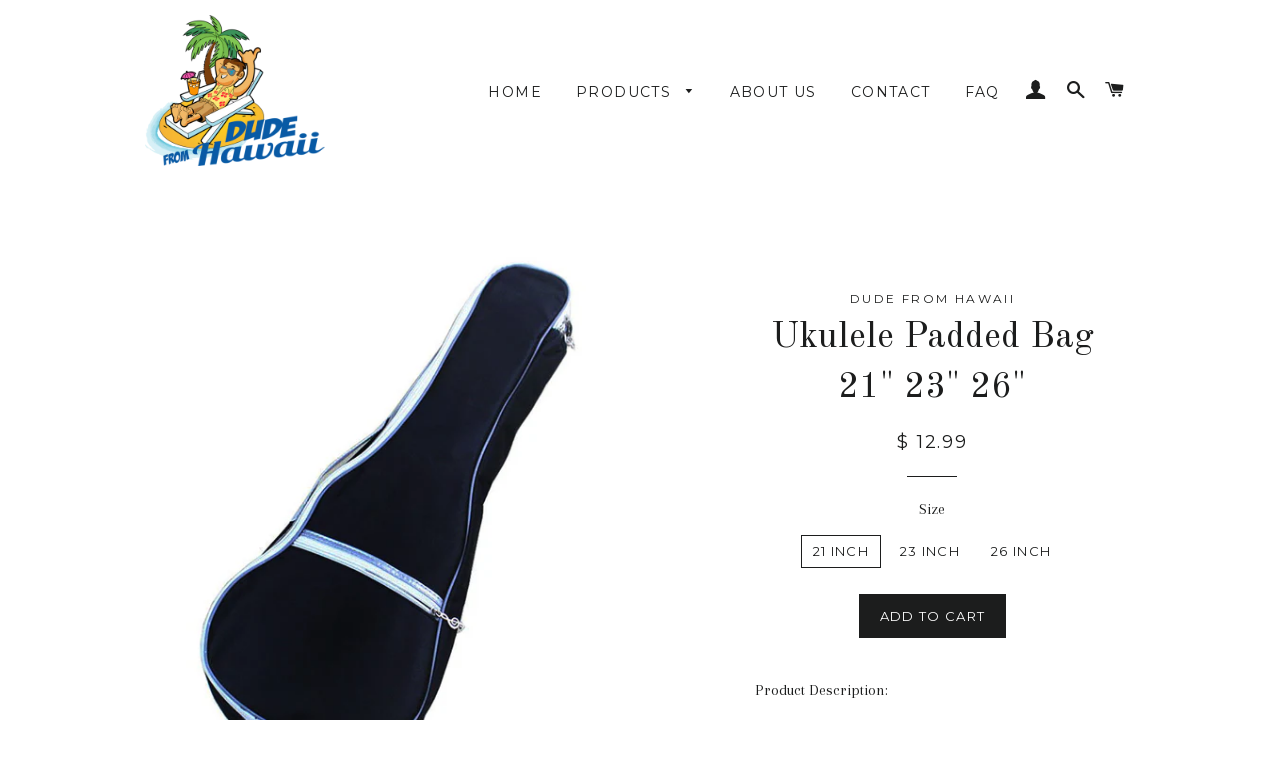

--- FILE ---
content_type: text/html; charset=utf-8
request_url: https://dudefromhawaii.com/collections/ukulele/products/ukulele-padded-bag-21-23-26
body_size: 14674
content:
<!doctype html>
<!--[if lt IE 7]><html class="no-js lt-ie9 lt-ie8 lt-ie7" lang="en"> <![endif]-->
<!--[if IE 7]><html class="no-js lt-ie9 lt-ie8" lang="en"> <![endif]-->
<!--[if IE 8]><html class="no-js lt-ie9" lang="en"> <![endif]-->
<!--[if IE 9 ]><html class="ie9 no-js"> <![endif]-->
<!--[if (gt IE 9)|!(IE)]><!--> <html class="no-js"> <!--<![endif]-->
<head>

  <meta name="google-site-verification" content="sDA_elXaL6JO37YRT1PG9LbWlPeCVsZjLCbshcejC-s" />
  
  <!-- Basic page needs ================================================== -->
  <meta charset="utf-8">
  <meta http-equiv="X-UA-Compatible" content="IE=edge,chrome=1">

  

  <!-- Title and description ================================================== -->
  <title>
  Ukulele Padded Bag 21&quot; 23&quot; 26&quot; &ndash; Dude From Hawaii
  </title>

  
  <meta name="description" content="Product Description: Good protection for your ukulele.Features: Single strap, single handle, double metal zipper, front pocketColor: Black with silver sidesMaterial: 600D material outside, Non-woven inside (Cotton Padded)Function: WaterproofDimensions: 21&quot; / 23&quot; / 26&quot;">
  

  <!-- Helpers ================================================== -->
  <!-- /snippets/social-meta-tags.liquid -->


  <meta property="og:type" content="product">
  <meta property="og:title" content="Ukulele Padded Bag 21&quot; 23&quot; 26&quot;">
  <meta property="og:url" content="https://dudefromhawaii.com/products/ukulele-padded-bag-21-23-26">
  <meta property="og:description" content="Product Description:
Good protection for your ukulele.Features: Single strap, single handle, double metal zipper, front pocketColor: Black with silver sidesMaterial: 600D material outside, Non-woven inside (Cotton Padded)Function: WaterproofDimensions: 21&quot; / 23&quot; / 26&quot;">
  
    <meta property="og:image" content="http://dudefromhawaii.com/cdn/shop/products/21-23-26-Inches-Ukulele-Padded-Bag-Gig-Bag-Guitar-Bag-Case-For-Acoustic-Guitar-Musical-1_grande.jpg?v=1527575043">
    <meta property="og:image:secure_url" content="https://dudefromhawaii.com/cdn/shop/products/21-23-26-Inches-Ukulele-Padded-Bag-Gig-Bag-Guitar-Bag-Case-For-Acoustic-Guitar-Musical-1_grande.jpg?v=1527575043">
  
    <meta property="og:image" content="http://dudefromhawaii.com/cdn/shop/products/21-23-26-Inches-Ukulele-Padded-Bag-Gig-Bag-Guitar-Bag-Case-For-Acoustic-Guitar-Musical-4_grande.jpg?v=1527575043">
    <meta property="og:image:secure_url" content="https://dudefromhawaii.com/cdn/shop/products/21-23-26-Inches-Ukulele-Padded-Bag-Gig-Bag-Guitar-Bag-Case-For-Acoustic-Guitar-Musical-4_grande.jpg?v=1527575043">
  
    <meta property="og:image" content="http://dudefromhawaii.com/cdn/shop/products/21-23-26-Inches-Ukulele-Padded-Bag-Gig-Bag-Guitar-Bag-Case-For-Acoustic-Guitar-Musical_grande.jpg?v=1527575043">
    <meta property="og:image:secure_url" content="https://dudefromhawaii.com/cdn/shop/products/21-23-26-Inches-Ukulele-Padded-Bag-Gig-Bag-Guitar-Bag-Case-For-Acoustic-Guitar-Musical_grande.jpg?v=1527575043">
  
  <meta property="og:price:amount" content="12.99">
  <meta property="og:price:currency" content="USD">

<meta property="og:site_name" content="Dude From Hawaii">



  <meta name="twitter:card" content="summary">


  <meta name="twitter:site" content="@DudeFromHI">


  <meta name="twitter:title" content="Ukulele Padded Bag 21&quot; 23&quot; 26&quot;">
  <meta name="twitter:description" content="Product Description:
Good protection for your ukulele.Features: Single strap, single handle, double metal zipper, front pocketColor: Black with silver sidesMaterial: 600D material outside, Non-woven i">
  <meta name="twitter:image" content="https://dudefromhawaii.com/cdn/shop/products/21-23-26-Inches-Ukulele-Padded-Bag-Gig-Bag-Guitar-Bag-Case-For-Acoustic-Guitar-Musical_large.jpg?v=1527575043">
  <meta name="twitter:image:width" content="480">
  <meta name="twitter:image:height" content="480">


  <link rel="canonical" href="https://dudefromhawaii.com/products/ukulele-padded-bag-21-23-26">
  <meta name="viewport" content="width=device-width,initial-scale=1,shrink-to-fit=no">
  <meta name="theme-color" content="#1c1d1d">

  <!-- CSS ================================================== -->
  <link href="//dudefromhawaii.com/cdn/shop/t/8/assets/timber.scss.css?v=65142845269773670571674755655" rel="stylesheet" type="text/css" media="all" />
  <link href="//dudefromhawaii.com/cdn/shop/t/8/assets/theme.scss.css?v=69111951755093107861674755655" rel="stylesheet" type="text/css" media="all" />
  
  
  
  <link href="//fonts.googleapis.com/css?family=Arapey:400" rel="stylesheet" type="text/css" media="all" />


  
    
    
    <link href="//fonts.googleapis.com/css?family=Old+Standard+TT:400" rel="stylesheet" type="text/css" media="all" />
  


  
    
    
    <link href="//fonts.googleapis.com/css?family=Montserrat:400" rel="stylesheet" type="text/css" media="all" />
  



  <!-- Header hook for plugins ================================================== -->
  <script>window.performance && window.performance.mark && window.performance.mark('shopify.content_for_header.start');</script><meta id="shopify-digital-wallet" name="shopify-digital-wallet" content="/12187834/digital_wallets/dialog">
<meta name="shopify-checkout-api-token" content="6adb1e6ae63efcd8eb6a655756dca2d8">
<meta id="in-context-paypal-metadata" data-shop-id="12187834" data-venmo-supported="true" data-environment="production" data-locale="en_US" data-paypal-v4="true" data-currency="USD">
<link rel="alternate" type="application/json+oembed" href="https://dudefromhawaii.com/products/ukulele-padded-bag-21-23-26.oembed">
<script async="async" src="/checkouts/internal/preloads.js?locale=en-US"></script>
<link rel="preconnect" href="https://shop.app" crossorigin="anonymous">
<script async="async" src="https://shop.app/checkouts/internal/preloads.js?locale=en-US&shop_id=12187834" crossorigin="anonymous"></script>
<script id="shopify-features" type="application/json">{"accessToken":"6adb1e6ae63efcd8eb6a655756dca2d8","betas":["rich-media-storefront-analytics"],"domain":"dudefromhawaii.com","predictiveSearch":true,"shopId":12187834,"locale":"en"}</script>
<script>var Shopify = Shopify || {};
Shopify.shop = "dude-from-hawaii.myshopify.com";
Shopify.locale = "en";
Shopify.currency = {"active":"USD","rate":"1.0"};
Shopify.country = "US";
Shopify.theme = {"name":"Brooklyn","id":98046019,"schema_name":null,"schema_version":null,"theme_store_id":730,"role":"main"};
Shopify.theme.handle = "null";
Shopify.theme.style = {"id":null,"handle":null};
Shopify.cdnHost = "dudefromhawaii.com/cdn";
Shopify.routes = Shopify.routes || {};
Shopify.routes.root = "/";</script>
<script type="module">!function(o){(o.Shopify=o.Shopify||{}).modules=!0}(window);</script>
<script>!function(o){function n(){var o=[];function n(){o.push(Array.prototype.slice.apply(arguments))}return n.q=o,n}var t=o.Shopify=o.Shopify||{};t.loadFeatures=n(),t.autoloadFeatures=n()}(window);</script>
<script>
  window.ShopifyPay = window.ShopifyPay || {};
  window.ShopifyPay.apiHost = "shop.app\/pay";
  window.ShopifyPay.redirectState = null;
</script>
<script id="shop-js-analytics" type="application/json">{"pageType":"product"}</script>
<script defer="defer" async type="module" src="//dudefromhawaii.com/cdn/shopifycloud/shop-js/modules/v2/client.init-shop-cart-sync_BT-GjEfc.en.esm.js"></script>
<script defer="defer" async type="module" src="//dudefromhawaii.com/cdn/shopifycloud/shop-js/modules/v2/chunk.common_D58fp_Oc.esm.js"></script>
<script defer="defer" async type="module" src="//dudefromhawaii.com/cdn/shopifycloud/shop-js/modules/v2/chunk.modal_xMitdFEc.esm.js"></script>
<script type="module">
  await import("//dudefromhawaii.com/cdn/shopifycloud/shop-js/modules/v2/client.init-shop-cart-sync_BT-GjEfc.en.esm.js");
await import("//dudefromhawaii.com/cdn/shopifycloud/shop-js/modules/v2/chunk.common_D58fp_Oc.esm.js");
await import("//dudefromhawaii.com/cdn/shopifycloud/shop-js/modules/v2/chunk.modal_xMitdFEc.esm.js");

  window.Shopify.SignInWithShop?.initShopCartSync?.({"fedCMEnabled":true,"windoidEnabled":true});

</script>
<script>
  window.Shopify = window.Shopify || {};
  if (!window.Shopify.featureAssets) window.Shopify.featureAssets = {};
  window.Shopify.featureAssets['shop-js'] = {"shop-cart-sync":["modules/v2/client.shop-cart-sync_DZOKe7Ll.en.esm.js","modules/v2/chunk.common_D58fp_Oc.esm.js","modules/v2/chunk.modal_xMitdFEc.esm.js"],"init-fed-cm":["modules/v2/client.init-fed-cm_B6oLuCjv.en.esm.js","modules/v2/chunk.common_D58fp_Oc.esm.js","modules/v2/chunk.modal_xMitdFEc.esm.js"],"shop-cash-offers":["modules/v2/client.shop-cash-offers_D2sdYoxE.en.esm.js","modules/v2/chunk.common_D58fp_Oc.esm.js","modules/v2/chunk.modal_xMitdFEc.esm.js"],"shop-login-button":["modules/v2/client.shop-login-button_QeVjl5Y3.en.esm.js","modules/v2/chunk.common_D58fp_Oc.esm.js","modules/v2/chunk.modal_xMitdFEc.esm.js"],"pay-button":["modules/v2/client.pay-button_DXTOsIq6.en.esm.js","modules/v2/chunk.common_D58fp_Oc.esm.js","modules/v2/chunk.modal_xMitdFEc.esm.js"],"shop-button":["modules/v2/client.shop-button_DQZHx9pm.en.esm.js","modules/v2/chunk.common_D58fp_Oc.esm.js","modules/v2/chunk.modal_xMitdFEc.esm.js"],"avatar":["modules/v2/client.avatar_BTnouDA3.en.esm.js"],"init-windoid":["modules/v2/client.init-windoid_CR1B-cfM.en.esm.js","modules/v2/chunk.common_D58fp_Oc.esm.js","modules/v2/chunk.modal_xMitdFEc.esm.js"],"init-shop-for-new-customer-accounts":["modules/v2/client.init-shop-for-new-customer-accounts_C_vY_xzh.en.esm.js","modules/v2/client.shop-login-button_QeVjl5Y3.en.esm.js","modules/v2/chunk.common_D58fp_Oc.esm.js","modules/v2/chunk.modal_xMitdFEc.esm.js"],"init-shop-email-lookup-coordinator":["modules/v2/client.init-shop-email-lookup-coordinator_BI7n9ZSv.en.esm.js","modules/v2/chunk.common_D58fp_Oc.esm.js","modules/v2/chunk.modal_xMitdFEc.esm.js"],"init-shop-cart-sync":["modules/v2/client.init-shop-cart-sync_BT-GjEfc.en.esm.js","modules/v2/chunk.common_D58fp_Oc.esm.js","modules/v2/chunk.modal_xMitdFEc.esm.js"],"shop-toast-manager":["modules/v2/client.shop-toast-manager_DiYdP3xc.en.esm.js","modules/v2/chunk.common_D58fp_Oc.esm.js","modules/v2/chunk.modal_xMitdFEc.esm.js"],"init-customer-accounts":["modules/v2/client.init-customer-accounts_D9ZNqS-Q.en.esm.js","modules/v2/client.shop-login-button_QeVjl5Y3.en.esm.js","modules/v2/chunk.common_D58fp_Oc.esm.js","modules/v2/chunk.modal_xMitdFEc.esm.js"],"init-customer-accounts-sign-up":["modules/v2/client.init-customer-accounts-sign-up_iGw4briv.en.esm.js","modules/v2/client.shop-login-button_QeVjl5Y3.en.esm.js","modules/v2/chunk.common_D58fp_Oc.esm.js","modules/v2/chunk.modal_xMitdFEc.esm.js"],"shop-follow-button":["modules/v2/client.shop-follow-button_CqMgW2wH.en.esm.js","modules/v2/chunk.common_D58fp_Oc.esm.js","modules/v2/chunk.modal_xMitdFEc.esm.js"],"checkout-modal":["modules/v2/client.checkout-modal_xHeaAweL.en.esm.js","modules/v2/chunk.common_D58fp_Oc.esm.js","modules/v2/chunk.modal_xMitdFEc.esm.js"],"shop-login":["modules/v2/client.shop-login_D91U-Q7h.en.esm.js","modules/v2/chunk.common_D58fp_Oc.esm.js","modules/v2/chunk.modal_xMitdFEc.esm.js"],"lead-capture":["modules/v2/client.lead-capture_BJmE1dJe.en.esm.js","modules/v2/chunk.common_D58fp_Oc.esm.js","modules/v2/chunk.modal_xMitdFEc.esm.js"],"payment-terms":["modules/v2/client.payment-terms_Ci9AEqFq.en.esm.js","modules/v2/chunk.common_D58fp_Oc.esm.js","modules/v2/chunk.modal_xMitdFEc.esm.js"]};
</script>
<script>(function() {
  var isLoaded = false;
  function asyncLoad() {
    if (isLoaded) return;
    isLoaded = true;
    var urls = ["\/\/shopify.privy.com\/widget.js?shop=dude-from-hawaii.myshopify.com"];
    for (var i = 0; i < urls.length; i++) {
      var s = document.createElement('script');
      s.type = 'text/javascript';
      s.async = true;
      s.src = urls[i];
      var x = document.getElementsByTagName('script')[0];
      x.parentNode.insertBefore(s, x);
    }
  };
  if(window.attachEvent) {
    window.attachEvent('onload', asyncLoad);
  } else {
    window.addEventListener('load', asyncLoad, false);
  }
})();</script>
<script id="__st">var __st={"a":12187834,"offset":-36000,"reqid":"2c36f5fb-ccc8-4e8e-b39b-2817b39a02d3-1769316368","pageurl":"dudefromhawaii.com\/collections\/ukulele\/products\/ukulele-padded-bag-21-23-26","u":"3a2be6e924cd","p":"product","rtyp":"product","rid":9660574542};</script>
<script>window.ShopifyPaypalV4VisibilityTracking = true;</script>
<script id="captcha-bootstrap">!function(){'use strict';const t='contact',e='account',n='new_comment',o=[[t,t],['blogs',n],['comments',n],[t,'customer']],c=[[e,'customer_login'],[e,'guest_login'],[e,'recover_customer_password'],[e,'create_customer']],r=t=>t.map((([t,e])=>`form[action*='/${t}']:not([data-nocaptcha='true']) input[name='form_type'][value='${e}']`)).join(','),a=t=>()=>t?[...document.querySelectorAll(t)].map((t=>t.form)):[];function s(){const t=[...o],e=r(t);return a(e)}const i='password',u='form_key',d=['recaptcha-v3-token','g-recaptcha-response','h-captcha-response',i],f=()=>{try{return window.sessionStorage}catch{return}},m='__shopify_v',_=t=>t.elements[u];function p(t,e,n=!1){try{const o=window.sessionStorage,c=JSON.parse(o.getItem(e)),{data:r}=function(t){const{data:e,action:n}=t;return t[m]||n?{data:e,action:n}:{data:t,action:n}}(c);for(const[e,n]of Object.entries(r))t.elements[e]&&(t.elements[e].value=n);n&&o.removeItem(e)}catch(o){console.error('form repopulation failed',{error:o})}}const l='form_type',E='cptcha';function T(t){t.dataset[E]=!0}const w=window,h=w.document,L='Shopify',v='ce_forms',y='captcha';let A=!1;((t,e)=>{const n=(g='f06e6c50-85a8-45c8-87d0-21a2b65856fe',I='https://cdn.shopify.com/shopifycloud/storefront-forms-hcaptcha/ce_storefront_forms_captcha_hcaptcha.v1.5.2.iife.js',D={infoText:'Protected by hCaptcha',privacyText:'Privacy',termsText:'Terms'},(t,e,n)=>{const o=w[L][v],c=o.bindForm;if(c)return c(t,g,e,D).then(n);var r;o.q.push([[t,g,e,D],n]),r=I,A||(h.body.append(Object.assign(h.createElement('script'),{id:'captcha-provider',async:!0,src:r})),A=!0)});var g,I,D;w[L]=w[L]||{},w[L][v]=w[L][v]||{},w[L][v].q=[],w[L][y]=w[L][y]||{},w[L][y].protect=function(t,e){n(t,void 0,e),T(t)},Object.freeze(w[L][y]),function(t,e,n,w,h,L){const[v,y,A,g]=function(t,e,n){const i=e?o:[],u=t?c:[],d=[...i,...u],f=r(d),m=r(i),_=r(d.filter((([t,e])=>n.includes(e))));return[a(f),a(m),a(_),s()]}(w,h,L),I=t=>{const e=t.target;return e instanceof HTMLFormElement?e:e&&e.form},D=t=>v().includes(t);t.addEventListener('submit',(t=>{const e=I(t);if(!e)return;const n=D(e)&&!e.dataset.hcaptchaBound&&!e.dataset.recaptchaBound,o=_(e),c=g().includes(e)&&(!o||!o.value);(n||c)&&t.preventDefault(),c&&!n&&(function(t){try{if(!f())return;!function(t){const e=f();if(!e)return;const n=_(t);if(!n)return;const o=n.value;o&&e.removeItem(o)}(t);const e=Array.from(Array(32),(()=>Math.random().toString(36)[2])).join('');!function(t,e){_(t)||t.append(Object.assign(document.createElement('input'),{type:'hidden',name:u})),t.elements[u].value=e}(t,e),function(t,e){const n=f();if(!n)return;const o=[...t.querySelectorAll(`input[type='${i}']`)].map((({name:t})=>t)),c=[...d,...o],r={};for(const[a,s]of new FormData(t).entries())c.includes(a)||(r[a]=s);n.setItem(e,JSON.stringify({[m]:1,action:t.action,data:r}))}(t,e)}catch(e){console.error('failed to persist form',e)}}(e),e.submit())}));const S=(t,e)=>{t&&!t.dataset[E]&&(n(t,e.some((e=>e===t))),T(t))};for(const o of['focusin','change'])t.addEventListener(o,(t=>{const e=I(t);D(e)&&S(e,y())}));const B=e.get('form_key'),M=e.get(l),P=B&&M;t.addEventListener('DOMContentLoaded',(()=>{const t=y();if(P)for(const e of t)e.elements[l].value===M&&p(e,B);[...new Set([...A(),...v().filter((t=>'true'===t.dataset.shopifyCaptcha))])].forEach((e=>S(e,t)))}))}(h,new URLSearchParams(w.location.search),n,t,e,['guest_login'])})(!0,!0)}();</script>
<script integrity="sha256-4kQ18oKyAcykRKYeNunJcIwy7WH5gtpwJnB7kiuLZ1E=" data-source-attribution="shopify.loadfeatures" defer="defer" src="//dudefromhawaii.com/cdn/shopifycloud/storefront/assets/storefront/load_feature-a0a9edcb.js" crossorigin="anonymous"></script>
<script crossorigin="anonymous" defer="defer" src="//dudefromhawaii.com/cdn/shopifycloud/storefront/assets/shopify_pay/storefront-65b4c6d7.js?v=20250812"></script>
<script data-source-attribution="shopify.dynamic_checkout.dynamic.init">var Shopify=Shopify||{};Shopify.PaymentButton=Shopify.PaymentButton||{isStorefrontPortableWallets:!0,init:function(){window.Shopify.PaymentButton.init=function(){};var t=document.createElement("script");t.src="https://dudefromhawaii.com/cdn/shopifycloud/portable-wallets/latest/portable-wallets.en.js",t.type="module",document.head.appendChild(t)}};
</script>
<script data-source-attribution="shopify.dynamic_checkout.buyer_consent">
  function portableWalletsHideBuyerConsent(e){var t=document.getElementById("shopify-buyer-consent"),n=document.getElementById("shopify-subscription-policy-button");t&&n&&(t.classList.add("hidden"),t.setAttribute("aria-hidden","true"),n.removeEventListener("click",e))}function portableWalletsShowBuyerConsent(e){var t=document.getElementById("shopify-buyer-consent"),n=document.getElementById("shopify-subscription-policy-button");t&&n&&(t.classList.remove("hidden"),t.removeAttribute("aria-hidden"),n.addEventListener("click",e))}window.Shopify?.PaymentButton&&(window.Shopify.PaymentButton.hideBuyerConsent=portableWalletsHideBuyerConsent,window.Shopify.PaymentButton.showBuyerConsent=portableWalletsShowBuyerConsent);
</script>
<script data-source-attribution="shopify.dynamic_checkout.cart.bootstrap">document.addEventListener("DOMContentLoaded",(function(){function t(){return document.querySelector("shopify-accelerated-checkout-cart, shopify-accelerated-checkout")}if(t())Shopify.PaymentButton.init();else{new MutationObserver((function(e,n){t()&&(Shopify.PaymentButton.init(),n.disconnect())})).observe(document.body,{childList:!0,subtree:!0})}}));
</script>
<link id="shopify-accelerated-checkout-styles" rel="stylesheet" media="screen" href="https://dudefromhawaii.com/cdn/shopifycloud/portable-wallets/latest/accelerated-checkout-backwards-compat.css" crossorigin="anonymous">
<style id="shopify-accelerated-checkout-cart">
        #shopify-buyer-consent {
  margin-top: 1em;
  display: inline-block;
  width: 100%;
}

#shopify-buyer-consent.hidden {
  display: none;
}

#shopify-subscription-policy-button {
  background: none;
  border: none;
  padding: 0;
  text-decoration: underline;
  font-size: inherit;
  cursor: pointer;
}

#shopify-subscription-policy-button::before {
  box-shadow: none;
}

      </style>

<script>window.performance && window.performance.mark && window.performance.mark('shopify.content_for_header.end');</script>
  <!-- /snippets/oldIE-js.liquid -->


<!--[if lt IE 9]>
<script src="//cdnjs.cloudflare.com/ajax/libs/html5shiv/3.7.2/html5shiv.min.js" type="text/javascript"></script>
<script src="//dudefromhawaii.com/cdn/shop/t/8/assets/respond.min.js?v=52248677837542619231459212399" type="text/javascript"></script>
<link href="//dudefromhawaii.com/cdn/shop/t/8/assets/respond-proxy.html" id="respond-proxy" rel="respond-proxy" />
<link href="//dudefromhawaii.com/search?q=4aed93f0b6e5a0153c914f00ebd5b480" id="respond-redirect" rel="respond-redirect" />
<script src="//dudefromhawaii.com/search?q=4aed93f0b6e5a0153c914f00ebd5b480" type="text/javascript"></script>
<![endif]-->


<!--[if (lte IE 9) ]><script src="//dudefromhawaii.com/cdn/shop/t/8/assets/match-media.min.js?v=1" type="text/javascript"></script><![endif]-->


  <script src="//ajax.googleapis.com/ajax/libs/jquery/1.11.0/jquery.min.js" type="text/javascript"></script>
  <script src="//dudefromhawaii.com/cdn/shop/t/8/assets/modernizr.min.js?v=21391054748206432451459212398" type="text/javascript"></script>

  
  
  
  
<link href="https://monorail-edge.shopifysvc.com" rel="dns-prefetch">
<script>(function(){if ("sendBeacon" in navigator && "performance" in window) {try {var session_token_from_headers = performance.getEntriesByType('navigation')[0].serverTiming.find(x => x.name == '_s').description;} catch {var session_token_from_headers = undefined;}var session_cookie_matches = document.cookie.match(/_shopify_s=([^;]*)/);var session_token_from_cookie = session_cookie_matches && session_cookie_matches.length === 2 ? session_cookie_matches[1] : "";var session_token = session_token_from_headers || session_token_from_cookie || "";function handle_abandonment_event(e) {var entries = performance.getEntries().filter(function(entry) {return /monorail-edge.shopifysvc.com/.test(entry.name);});if (!window.abandonment_tracked && entries.length === 0) {window.abandonment_tracked = true;var currentMs = Date.now();var navigation_start = performance.timing.navigationStart;var payload = {shop_id: 12187834,url: window.location.href,navigation_start,duration: currentMs - navigation_start,session_token,page_type: "product"};window.navigator.sendBeacon("https://monorail-edge.shopifysvc.com/v1/produce", JSON.stringify({schema_id: "online_store_buyer_site_abandonment/1.1",payload: payload,metadata: {event_created_at_ms: currentMs,event_sent_at_ms: currentMs}}));}}window.addEventListener('pagehide', handle_abandonment_event);}}());</script>
<script id="web-pixels-manager-setup">(function e(e,d,r,n,o){if(void 0===o&&(o={}),!Boolean(null===(a=null===(i=window.Shopify)||void 0===i?void 0:i.analytics)||void 0===a?void 0:a.replayQueue)){var i,a;window.Shopify=window.Shopify||{};var t=window.Shopify;t.analytics=t.analytics||{};var s=t.analytics;s.replayQueue=[],s.publish=function(e,d,r){return s.replayQueue.push([e,d,r]),!0};try{self.performance.mark("wpm:start")}catch(e){}var l=function(){var e={modern:/Edge?\/(1{2}[4-9]|1[2-9]\d|[2-9]\d{2}|\d{4,})\.\d+(\.\d+|)|Firefox\/(1{2}[4-9]|1[2-9]\d|[2-9]\d{2}|\d{4,})\.\d+(\.\d+|)|Chrom(ium|e)\/(9{2}|\d{3,})\.\d+(\.\d+|)|(Maci|X1{2}).+ Version\/(15\.\d+|(1[6-9]|[2-9]\d|\d{3,})\.\d+)([,.]\d+|)( \(\w+\)|)( Mobile\/\w+|) Safari\/|Chrome.+OPR\/(9{2}|\d{3,})\.\d+\.\d+|(CPU[ +]OS|iPhone[ +]OS|CPU[ +]iPhone|CPU IPhone OS|CPU iPad OS)[ +]+(15[._]\d+|(1[6-9]|[2-9]\d|\d{3,})[._]\d+)([._]\d+|)|Android:?[ /-](13[3-9]|1[4-9]\d|[2-9]\d{2}|\d{4,})(\.\d+|)(\.\d+|)|Android.+Firefox\/(13[5-9]|1[4-9]\d|[2-9]\d{2}|\d{4,})\.\d+(\.\d+|)|Android.+Chrom(ium|e)\/(13[3-9]|1[4-9]\d|[2-9]\d{2}|\d{4,})\.\d+(\.\d+|)|SamsungBrowser\/([2-9]\d|\d{3,})\.\d+/,legacy:/Edge?\/(1[6-9]|[2-9]\d|\d{3,})\.\d+(\.\d+|)|Firefox\/(5[4-9]|[6-9]\d|\d{3,})\.\d+(\.\d+|)|Chrom(ium|e)\/(5[1-9]|[6-9]\d|\d{3,})\.\d+(\.\d+|)([\d.]+$|.*Safari\/(?![\d.]+ Edge\/[\d.]+$))|(Maci|X1{2}).+ Version\/(10\.\d+|(1[1-9]|[2-9]\d|\d{3,})\.\d+)([,.]\d+|)( \(\w+\)|)( Mobile\/\w+|) Safari\/|Chrome.+OPR\/(3[89]|[4-9]\d|\d{3,})\.\d+\.\d+|(CPU[ +]OS|iPhone[ +]OS|CPU[ +]iPhone|CPU IPhone OS|CPU iPad OS)[ +]+(10[._]\d+|(1[1-9]|[2-9]\d|\d{3,})[._]\d+)([._]\d+|)|Android:?[ /-](13[3-9]|1[4-9]\d|[2-9]\d{2}|\d{4,})(\.\d+|)(\.\d+|)|Mobile Safari.+OPR\/([89]\d|\d{3,})\.\d+\.\d+|Android.+Firefox\/(13[5-9]|1[4-9]\d|[2-9]\d{2}|\d{4,})\.\d+(\.\d+|)|Android.+Chrom(ium|e)\/(13[3-9]|1[4-9]\d|[2-9]\d{2}|\d{4,})\.\d+(\.\d+|)|Android.+(UC? ?Browser|UCWEB|U3)[ /]?(15\.([5-9]|\d{2,})|(1[6-9]|[2-9]\d|\d{3,})\.\d+)\.\d+|SamsungBrowser\/(5\.\d+|([6-9]|\d{2,})\.\d+)|Android.+MQ{2}Browser\/(14(\.(9|\d{2,})|)|(1[5-9]|[2-9]\d|\d{3,})(\.\d+|))(\.\d+|)|K[Aa][Ii]OS\/(3\.\d+|([4-9]|\d{2,})\.\d+)(\.\d+|)/},d=e.modern,r=e.legacy,n=navigator.userAgent;return n.match(d)?"modern":n.match(r)?"legacy":"unknown"}(),u="modern"===l?"modern":"legacy",c=(null!=n?n:{modern:"",legacy:""})[u],f=function(e){return[e.baseUrl,"/wpm","/b",e.hashVersion,"modern"===e.buildTarget?"m":"l",".js"].join("")}({baseUrl:d,hashVersion:r,buildTarget:u}),m=function(e){var d=e.version,r=e.bundleTarget,n=e.surface,o=e.pageUrl,i=e.monorailEndpoint;return{emit:function(e){var a=e.status,t=e.errorMsg,s=(new Date).getTime(),l=JSON.stringify({metadata:{event_sent_at_ms:s},events:[{schema_id:"web_pixels_manager_load/3.1",payload:{version:d,bundle_target:r,page_url:o,status:a,surface:n,error_msg:t},metadata:{event_created_at_ms:s}}]});if(!i)return console&&console.warn&&console.warn("[Web Pixels Manager] No Monorail endpoint provided, skipping logging."),!1;try{return self.navigator.sendBeacon.bind(self.navigator)(i,l)}catch(e){}var u=new XMLHttpRequest;try{return u.open("POST",i,!0),u.setRequestHeader("Content-Type","text/plain"),u.send(l),!0}catch(e){return console&&console.warn&&console.warn("[Web Pixels Manager] Got an unhandled error while logging to Monorail."),!1}}}}({version:r,bundleTarget:l,surface:e.surface,pageUrl:self.location.href,monorailEndpoint:e.monorailEndpoint});try{o.browserTarget=l,function(e){var d=e.src,r=e.async,n=void 0===r||r,o=e.onload,i=e.onerror,a=e.sri,t=e.scriptDataAttributes,s=void 0===t?{}:t,l=document.createElement("script"),u=document.querySelector("head"),c=document.querySelector("body");if(l.async=n,l.src=d,a&&(l.integrity=a,l.crossOrigin="anonymous"),s)for(var f in s)if(Object.prototype.hasOwnProperty.call(s,f))try{l.dataset[f]=s[f]}catch(e){}if(o&&l.addEventListener("load",o),i&&l.addEventListener("error",i),u)u.appendChild(l);else{if(!c)throw new Error("Did not find a head or body element to append the script");c.appendChild(l)}}({src:f,async:!0,onload:function(){if(!function(){var e,d;return Boolean(null===(d=null===(e=window.Shopify)||void 0===e?void 0:e.analytics)||void 0===d?void 0:d.initialized)}()){var d=window.webPixelsManager.init(e)||void 0;if(d){var r=window.Shopify.analytics;r.replayQueue.forEach((function(e){var r=e[0],n=e[1],o=e[2];d.publishCustomEvent(r,n,o)})),r.replayQueue=[],r.publish=d.publishCustomEvent,r.visitor=d.visitor,r.initialized=!0}}},onerror:function(){return m.emit({status:"failed",errorMsg:"".concat(f," has failed to load")})},sri:function(e){var d=/^sha384-[A-Za-z0-9+/=]+$/;return"string"==typeof e&&d.test(e)}(c)?c:"",scriptDataAttributes:o}),m.emit({status:"loading"})}catch(e){m.emit({status:"failed",errorMsg:(null==e?void 0:e.message)||"Unknown error"})}}})({shopId: 12187834,storefrontBaseUrl: "https://dudefromhawaii.com",extensionsBaseUrl: "https://extensions.shopifycdn.com/cdn/shopifycloud/web-pixels-manager",monorailEndpoint: "https://monorail-edge.shopifysvc.com/unstable/produce_batch",surface: "storefront-renderer",enabledBetaFlags: ["2dca8a86"],webPixelsConfigList: [{"id":"68419741","eventPayloadVersion":"v1","runtimeContext":"LAX","scriptVersion":"1","type":"CUSTOM","privacyPurposes":["MARKETING"],"name":"Meta pixel (migrated)"},{"id":"shopify-app-pixel","configuration":"{}","eventPayloadVersion":"v1","runtimeContext":"STRICT","scriptVersion":"0450","apiClientId":"shopify-pixel","type":"APP","privacyPurposes":["ANALYTICS","MARKETING"]},{"id":"shopify-custom-pixel","eventPayloadVersion":"v1","runtimeContext":"LAX","scriptVersion":"0450","apiClientId":"shopify-pixel","type":"CUSTOM","privacyPurposes":["ANALYTICS","MARKETING"]}],isMerchantRequest: false,initData: {"shop":{"name":"Dude From Hawaii","paymentSettings":{"currencyCode":"USD"},"myshopifyDomain":"dude-from-hawaii.myshopify.com","countryCode":"US","storefrontUrl":"https:\/\/dudefromhawaii.com"},"customer":null,"cart":null,"checkout":null,"productVariants":[{"price":{"amount":12.99,"currencyCode":"USD"},"product":{"title":"Ukulele Padded Bag 21\" 23\" 26\"","vendor":"Dude From Hawaii","id":"9660574542","untranslatedTitle":"Ukulele Padded Bag 21\" 23\" 26\"","url":"\/products\/ukulele-padded-bag-21-23-26","type":"Ukulele"},"id":"34962757326","image":{"src":"\/\/dudefromhawaii.com\/cdn\/shop\/products\/21-23-26-Inches-Ukulele-Padded-Bag-Gig-Bag-Guitar-Bag-Case-For-Acoustic-Guitar-Musical.jpg?v=1527575043"},"sku":"","title":"21 inch","untranslatedTitle":"21 inch"},{"price":{"amount":12.99,"currencyCode":"USD"},"product":{"title":"Ukulele Padded Bag 21\" 23\" 26\"","vendor":"Dude From Hawaii","id":"9660574542","untranslatedTitle":"Ukulele Padded Bag 21\" 23\" 26\"","url":"\/products\/ukulele-padded-bag-21-23-26","type":"Ukulele"},"id":"34962757454","image":{"src":"\/\/dudefromhawaii.com\/cdn\/shop\/products\/21-23-26-Inches-Ukulele-Padded-Bag-Gig-Bag-Guitar-Bag-Case-For-Acoustic-Guitar-Musical.jpg?v=1527575043"},"sku":"","title":"23 inch","untranslatedTitle":"23 inch"},{"price":{"amount":12.99,"currencyCode":"USD"},"product":{"title":"Ukulele Padded Bag 21\" 23\" 26\"","vendor":"Dude From Hawaii","id":"9660574542","untranslatedTitle":"Ukulele Padded Bag 21\" 23\" 26\"","url":"\/products\/ukulele-padded-bag-21-23-26","type":"Ukulele"},"id":"34962757518","image":{"src":"\/\/dudefromhawaii.com\/cdn\/shop\/products\/21-23-26-Inches-Ukulele-Padded-Bag-Gig-Bag-Guitar-Bag-Case-For-Acoustic-Guitar-Musical.jpg?v=1527575043"},"sku":"","title":"26 inch","untranslatedTitle":"26 inch"}],"purchasingCompany":null},},"https://dudefromhawaii.com/cdn","fcfee988w5aeb613cpc8e4bc33m6693e112",{"modern":"","legacy":""},{"shopId":"12187834","storefrontBaseUrl":"https:\/\/dudefromhawaii.com","extensionBaseUrl":"https:\/\/extensions.shopifycdn.com\/cdn\/shopifycloud\/web-pixels-manager","surface":"storefront-renderer","enabledBetaFlags":"[\"2dca8a86\"]","isMerchantRequest":"false","hashVersion":"fcfee988w5aeb613cpc8e4bc33m6693e112","publish":"custom","events":"[[\"page_viewed\",{}],[\"product_viewed\",{\"productVariant\":{\"price\":{\"amount\":12.99,\"currencyCode\":\"USD\"},\"product\":{\"title\":\"Ukulele Padded Bag 21\\\" 23\\\" 26\\\"\",\"vendor\":\"Dude From Hawaii\",\"id\":\"9660574542\",\"untranslatedTitle\":\"Ukulele Padded Bag 21\\\" 23\\\" 26\\\"\",\"url\":\"\/products\/ukulele-padded-bag-21-23-26\",\"type\":\"Ukulele\"},\"id\":\"34962757326\",\"image\":{\"src\":\"\/\/dudefromhawaii.com\/cdn\/shop\/products\/21-23-26-Inches-Ukulele-Padded-Bag-Gig-Bag-Guitar-Bag-Case-For-Acoustic-Guitar-Musical.jpg?v=1527575043\"},\"sku\":\"\",\"title\":\"21 inch\",\"untranslatedTitle\":\"21 inch\"}}]]"});</script><script>
  window.ShopifyAnalytics = window.ShopifyAnalytics || {};
  window.ShopifyAnalytics.meta = window.ShopifyAnalytics.meta || {};
  window.ShopifyAnalytics.meta.currency = 'USD';
  var meta = {"product":{"id":9660574542,"gid":"gid:\/\/shopify\/Product\/9660574542","vendor":"Dude From Hawaii","type":"Ukulele","handle":"ukulele-padded-bag-21-23-26","variants":[{"id":34962757326,"price":1299,"name":"Ukulele Padded Bag 21\" 23\" 26\" - 21 inch","public_title":"21 inch","sku":""},{"id":34962757454,"price":1299,"name":"Ukulele Padded Bag 21\" 23\" 26\" - 23 inch","public_title":"23 inch","sku":""},{"id":34962757518,"price":1299,"name":"Ukulele Padded Bag 21\" 23\" 26\" - 26 inch","public_title":"26 inch","sku":""}],"remote":false},"page":{"pageType":"product","resourceType":"product","resourceId":9660574542,"requestId":"2c36f5fb-ccc8-4e8e-b39b-2817b39a02d3-1769316368"}};
  for (var attr in meta) {
    window.ShopifyAnalytics.meta[attr] = meta[attr];
  }
</script>
<script class="analytics">
  (function () {
    var customDocumentWrite = function(content) {
      var jquery = null;

      if (window.jQuery) {
        jquery = window.jQuery;
      } else if (window.Checkout && window.Checkout.$) {
        jquery = window.Checkout.$;
      }

      if (jquery) {
        jquery('body').append(content);
      }
    };

    var hasLoggedConversion = function(token) {
      if (token) {
        return document.cookie.indexOf('loggedConversion=' + token) !== -1;
      }
      return false;
    }

    var setCookieIfConversion = function(token) {
      if (token) {
        var twoMonthsFromNow = new Date(Date.now());
        twoMonthsFromNow.setMonth(twoMonthsFromNow.getMonth() + 2);

        document.cookie = 'loggedConversion=' + token + '; expires=' + twoMonthsFromNow;
      }
    }

    var trekkie = window.ShopifyAnalytics.lib = window.trekkie = window.trekkie || [];
    if (trekkie.integrations) {
      return;
    }
    trekkie.methods = [
      'identify',
      'page',
      'ready',
      'track',
      'trackForm',
      'trackLink'
    ];
    trekkie.factory = function(method) {
      return function() {
        var args = Array.prototype.slice.call(arguments);
        args.unshift(method);
        trekkie.push(args);
        return trekkie;
      };
    };
    for (var i = 0; i < trekkie.methods.length; i++) {
      var key = trekkie.methods[i];
      trekkie[key] = trekkie.factory(key);
    }
    trekkie.load = function(config) {
      trekkie.config = config || {};
      trekkie.config.initialDocumentCookie = document.cookie;
      var first = document.getElementsByTagName('script')[0];
      var script = document.createElement('script');
      script.type = 'text/javascript';
      script.onerror = function(e) {
        var scriptFallback = document.createElement('script');
        scriptFallback.type = 'text/javascript';
        scriptFallback.onerror = function(error) {
                var Monorail = {
      produce: function produce(monorailDomain, schemaId, payload) {
        var currentMs = new Date().getTime();
        var event = {
          schema_id: schemaId,
          payload: payload,
          metadata: {
            event_created_at_ms: currentMs,
            event_sent_at_ms: currentMs
          }
        };
        return Monorail.sendRequest("https://" + monorailDomain + "/v1/produce", JSON.stringify(event));
      },
      sendRequest: function sendRequest(endpointUrl, payload) {
        // Try the sendBeacon API
        if (window && window.navigator && typeof window.navigator.sendBeacon === 'function' && typeof window.Blob === 'function' && !Monorail.isIos12()) {
          var blobData = new window.Blob([payload], {
            type: 'text/plain'
          });

          if (window.navigator.sendBeacon(endpointUrl, blobData)) {
            return true;
          } // sendBeacon was not successful

        } // XHR beacon

        var xhr = new XMLHttpRequest();

        try {
          xhr.open('POST', endpointUrl);
          xhr.setRequestHeader('Content-Type', 'text/plain');
          xhr.send(payload);
        } catch (e) {
          console.log(e);
        }

        return false;
      },
      isIos12: function isIos12() {
        return window.navigator.userAgent.lastIndexOf('iPhone; CPU iPhone OS 12_') !== -1 || window.navigator.userAgent.lastIndexOf('iPad; CPU OS 12_') !== -1;
      }
    };
    Monorail.produce('monorail-edge.shopifysvc.com',
      'trekkie_storefront_load_errors/1.1',
      {shop_id: 12187834,
      theme_id: 98046019,
      app_name: "storefront",
      context_url: window.location.href,
      source_url: "//dudefromhawaii.com/cdn/s/trekkie.storefront.8d95595f799fbf7e1d32231b9a28fd43b70c67d3.min.js"});

        };
        scriptFallback.async = true;
        scriptFallback.src = '//dudefromhawaii.com/cdn/s/trekkie.storefront.8d95595f799fbf7e1d32231b9a28fd43b70c67d3.min.js';
        first.parentNode.insertBefore(scriptFallback, first);
      };
      script.async = true;
      script.src = '//dudefromhawaii.com/cdn/s/trekkie.storefront.8d95595f799fbf7e1d32231b9a28fd43b70c67d3.min.js';
      first.parentNode.insertBefore(script, first);
    };
    trekkie.load(
      {"Trekkie":{"appName":"storefront","development":false,"defaultAttributes":{"shopId":12187834,"isMerchantRequest":null,"themeId":98046019,"themeCityHash":"8861545768009422317","contentLanguage":"en","currency":"USD","eventMetadataId":"7c9517a7-454a-4da2-83b9-10f533ac4c86"},"isServerSideCookieWritingEnabled":true,"monorailRegion":"shop_domain","enabledBetaFlags":["65f19447"]},"Session Attribution":{},"S2S":{"facebookCapiEnabled":false,"source":"trekkie-storefront-renderer","apiClientId":580111}}
    );

    var loaded = false;
    trekkie.ready(function() {
      if (loaded) return;
      loaded = true;

      window.ShopifyAnalytics.lib = window.trekkie;

      var originalDocumentWrite = document.write;
      document.write = customDocumentWrite;
      try { window.ShopifyAnalytics.merchantGoogleAnalytics.call(this); } catch(error) {};
      document.write = originalDocumentWrite;

      window.ShopifyAnalytics.lib.page(null,{"pageType":"product","resourceType":"product","resourceId":9660574542,"requestId":"2c36f5fb-ccc8-4e8e-b39b-2817b39a02d3-1769316368","shopifyEmitted":true});

      var match = window.location.pathname.match(/checkouts\/(.+)\/(thank_you|post_purchase)/)
      var token = match? match[1]: undefined;
      if (!hasLoggedConversion(token)) {
        setCookieIfConversion(token);
        window.ShopifyAnalytics.lib.track("Viewed Product",{"currency":"USD","variantId":34962757326,"productId":9660574542,"productGid":"gid:\/\/shopify\/Product\/9660574542","name":"Ukulele Padded Bag 21\" 23\" 26\" - 21 inch","price":"12.99","sku":"","brand":"Dude From Hawaii","variant":"21 inch","category":"Ukulele","nonInteraction":true,"remote":false},undefined,undefined,{"shopifyEmitted":true});
      window.ShopifyAnalytics.lib.track("monorail:\/\/trekkie_storefront_viewed_product\/1.1",{"currency":"USD","variantId":34962757326,"productId":9660574542,"productGid":"gid:\/\/shopify\/Product\/9660574542","name":"Ukulele Padded Bag 21\" 23\" 26\" - 21 inch","price":"12.99","sku":"","brand":"Dude From Hawaii","variant":"21 inch","category":"Ukulele","nonInteraction":true,"remote":false,"referer":"https:\/\/dudefromhawaii.com\/collections\/ukulele\/products\/ukulele-padded-bag-21-23-26"});
      }
    });


        var eventsListenerScript = document.createElement('script');
        eventsListenerScript.async = true;
        eventsListenerScript.src = "//dudefromhawaii.com/cdn/shopifycloud/storefront/assets/shop_events_listener-3da45d37.js";
        document.getElementsByTagName('head')[0].appendChild(eventsListenerScript);

})();</script>
<script
  defer
  src="https://dudefromhawaii.com/cdn/shopifycloud/perf-kit/shopify-perf-kit-3.0.4.min.js"
  data-application="storefront-renderer"
  data-shop-id="12187834"
  data-render-region="gcp-us-east1"
  data-page-type="product"
  data-theme-instance-id="98046019"
  data-theme-name=""
  data-theme-version=""
  data-monorail-region="shop_domain"
  data-resource-timing-sampling-rate="10"
  data-shs="true"
  data-shs-beacon="true"
  data-shs-export-with-fetch="true"
  data-shs-logs-sample-rate="1"
  data-shs-beacon-endpoint="https://dudefromhawaii.com/api/collect"
></script>
</head>


<body id="ukulele-padded-bag-21-quot-23-quot-26-quot" class="template-product">

  <div id="NavDrawer" class="drawer drawer--left">
    <div class="drawer__fixed-header">
      <div class="drawer__header">
        <div class="drawer__close drawer__close--left">
          <button type="button" class="icon-fallback-text drawer__close-button js-drawer-close">
            <span class="icon icon-x" aria-hidden="true"></span>
            <span class="fallback-text">Close menu</span>
          </button>
        </div>
      </div>
    </div>
    <div class="drawer__inner">

      

      

      <!-- begin mobile-nav -->
      <ul class="mobile-nav">
        
          
          
          
            <li class="mobile-nav__item">
              <a href="/" class="mobile-nav__link">Home</a>
            </li>
          
        
          
          
          
            <li class="mobile-nav__item">
              <div class="mobile-nav__has-sublist">
                <a href="/collections/all" class="mobile-nav__link" id="Label-products">Products</a>
                <div class="mobile-nav__toggle">
                  <button type="button" class="mobile-nav__toggle-btn icon-fallback-text" data-aria-controls="Linklist-products">
                    <span class="icon-fallback-text mobile-nav__toggle-open">
                      <span class="icon icon-plus" aria-hidden="true"></span>
                      <span class="fallback-text">Expand submenu</span>
                    </span>
                    <span class="icon-fallback-text mobile-nav__toggle-close">
                      <span class="icon icon-minus" aria-hidden="true"></span>
                      <span class="fallback-text">Collapse submenu</span>
                    </span>
                  </button>
                </div>
              </div>
              <ul class="mobile-nav__sublist" id="Linklist-products" aria-labelledby="Label-products" role="navigation">
                
                  <li class="mobile-nav__item">
                    <a href="/collections/hawaiian-shirts" class="mobile-nav__link">Hawaiian Shirts</a>
                  </li>
                
                  <li class="mobile-nav__item">
                    <a href="/collections/coffee" class="mobile-nav__link">Coffee</a>
                  </li>
                
                  <li class="mobile-nav__item">
                    <a href="/collections/jesus-sandals" class="mobile-nav__link">Jesus Sandals &quot;Jandals&quot;</a>
                  </li>
                
                  <li class="mobile-nav__item">
                    <a href="/collections/snacks" class="mobile-nav__link">Snacks</a>
                  </li>
                
                  <li class="mobile-nav__item">
                    <a href="/collections/bath-bombs" class="mobile-nav__link">Bath Bombs</a>
                  </li>
                
                  <li class="mobile-nav__item">
                    <a href="/collections/sunglasses" class="mobile-nav__link">Sunglasses</a>
                  </li>
                
                  <li class="mobile-nav__item mobile-nav__item--active">
                    <a href="/collections/ukulele" class="mobile-nav__link">Ukulele</a>
                  </li>
                
                  <li class="mobile-nav__item">
                    <a href="/collections/watches" class="mobile-nav__link">Watches</a>
                  </li>
                
                  <li class="mobile-nav__item">
                    <a href="/collections/owl" class="mobile-nav__link">Owls</a>
                  </li>
                
              </ul>
            </li>
          
        
          
          
          
            <li class="mobile-nav__item">
              <a href="/pages/about-us" class="mobile-nav__link">About us</a>
            </li>
          
        
          
          
          
            <li class="mobile-nav__item">
              <a href="/pages/contact" class="mobile-nav__link">Contact</a>
            </li>
          
        
          
          
          
            <li class="mobile-nav__item">
              <a href="/pages/frequently-asked-questions" class="mobile-nav__link">FAQ</a>
            </li>
          
        

        
        <li class="mobile-nav__spacer"></li>

        
        
          
            <li class="mobile-nav__item mobile-nav__item--secondary">
              <a href="https://dudefromhawaii.com/customer_authentication/redirect?locale=en&amp;region_country=US" id="customer_login_link">Log In</a>
            </li>
            <li class="mobile-nav__item mobile-nav__item--secondary">
              <a href="https://shopify.com/12187834/account?locale=en" id="customer_register_link">Create Account</a>
            </li>
          
        
        
          <li class="mobile-nav__item mobile-nav__item--secondary"><a href="/search">Search</a></li>
        
          <li class="mobile-nav__item mobile-nav__item--secondary"><a href="/pages/about-us">About us</a></li>
        
          <li class="mobile-nav__item mobile-nav__item--secondary"><a href="/pages/privacy-policy">Privacy Policy</a></li>
        
          <li class="mobile-nav__item mobile-nav__item--secondary"><a href="/pages/refund-policy">Refund Policy</a></li>
        
          <li class="mobile-nav__item mobile-nav__item--secondary"><a href="/pages/terms-of-service">Terms Of Service</a></li>
        
      </ul>
      <!-- //mobile-nav -->
    </div>
  </div>
  <div id="CartDrawer" class="drawer drawer--right drawer--has-fixed-footer">
    <div class="drawer__fixed-header">
      <div class="drawer__header">
        <div class="drawer__title">Your cart</div>
        <div class="drawer__close">
          <button type="button" class="icon-fallback-text drawer__close-button js-drawer-close">
            <span class="icon icon-x" aria-hidden="true"></span>
            <span class="fallback-text">Close Cart</span>
          </button>
        </div>
      </div>
    </div>
    <div class="drawer__inner">
      <div id="CartContainer" class="drawer__cart"></div>
    </div>
  </div>

  <div id="PageContainer" class="is-moved-by-drawer">

    <div class="header-wrapper header-wrapper--over-hero">
      <header class="site-header" role="banner">
        <div class="wrapper">
          <div class="grid--full grid--table">
            <div class="grid__item large--hide one-quarter">
              <div class="site-nav--mobile">
                <button type="button" class="icon-fallback-text site-nav__link js-drawer-open-left" aria-controls="NavDrawer">
                  <span class="icon icon-hamburger" aria-hidden="true"></span>
                  <span class="fallback-text">Site navigation</span>
                </button>
              </div>
            </div>
            <div class="grid__item large--one-third medium-down--one-half">
              
              
                <div class="h1 site-header__logo large--left" itemscope itemtype="http://schema.org/Organization">
              
                
                  
                  
                  <a href="/" itemprop="url" class="site-header__logo-link">
                    <img src="//dudefromhawaii.com/cdn/shop/t/8/assets/logo.png?v=15206510747876961881459407707" alt="Dude From Hawaii" itemprop="logo">
                  </a>
                  
                
              
                </div>
              
            </div>
            <div class="grid__item large--two-thirds large--text-right medium-down--hide">
              
              <!-- begin site-nav -->
              <ul class="site-nav" id="AccessibleNav">
                <li class="site-nav__item site-nav--compress__menu">
                  <button type="button" class="icon-fallback-text site-nav__link site-nav__link--icon js-drawer-open-left" aria-controls="NavDrawer">
                    <span class="icon icon-hamburger" aria-hidden="true"></span>
                    <span class="fallback-text">Site navigation</span>
                  </button>
                </li>
                
                  
                  
                  
                    <li class="site-nav__item site-nav__expanded-item">
                      <a href="/" class="site-nav__link">Home</a>
                    </li>
                  
                
                  
                  
                  
                    <li class="site-nav__item site-nav__expanded-item site-nav--has-dropdown" aria-haspopup="true">
                      <a href="/collections/all" class="site-nav__link">
                        Products
                        <span class="icon icon-arrow-down" aria-hidden="true"></span>
                      </a>
                      <ul class="site-nav__dropdown text-left">
                        
                          <li>
                            <a href="/collections/hawaiian-shirts" class="site-nav__dropdown-link">Hawaiian Shirts</a>
                          </li>
                        
                          <li>
                            <a href="/collections/coffee" class="site-nav__dropdown-link">Coffee</a>
                          </li>
                        
                          <li>
                            <a href="/collections/jesus-sandals" class="site-nav__dropdown-link">Jesus Sandals &quot;Jandals&quot;</a>
                          </li>
                        
                          <li>
                            <a href="/collections/snacks" class="site-nav__dropdown-link">Snacks</a>
                          </li>
                        
                          <li>
                            <a href="/collections/bath-bombs" class="site-nav__dropdown-link">Bath Bombs</a>
                          </li>
                        
                          <li>
                            <a href="/collections/sunglasses" class="site-nav__dropdown-link">Sunglasses</a>
                          </li>
                        
                          <li class="site-nav--active">
                            <a href="/collections/ukulele" class="site-nav__dropdown-link">Ukulele</a>
                          </li>
                        
                          <li>
                            <a href="/collections/watches" class="site-nav__dropdown-link">Watches</a>
                          </li>
                        
                          <li>
                            <a href="/collections/owl" class="site-nav__dropdown-link">Owls</a>
                          </li>
                        
                      </ul>
                    </li>
                  
                
                  
                  
                  
                    <li class="site-nav__item site-nav__expanded-item">
                      <a href="/pages/about-us" class="site-nav__link">About us</a>
                    </li>
                  
                
                  
                  
                  
                    <li class="site-nav__item site-nav__expanded-item">
                      <a href="/pages/contact" class="site-nav__link">Contact</a>
                    </li>
                  
                
                  
                  
                  
                    <li class="site-nav__item site-nav__expanded-item">
                      <a href="/pages/frequently-asked-questions" class="site-nav__link">FAQ</a>
                    </li>
                  
                

                
                  <li class="site-nav__item site-nav__expanded-item">
                    <a class="site-nav__link site-nav__link--icon" href="/account">
                      <span class="icon-fallback-text">
                        <span class="icon icon-customer" aria-hidden="true"></span>
                        <span class="fallback-text">
                          
                            Log In
                          
                        </span>
                      </span>
                    </a>
                  </li>
                

                

                
                  
                  <li class="site-nav__item">
                    <a href="/search" class="site-nav__link site-nav__link--icon js-toggle-search-modal" data-mfp-src="#SearchModal">
                      <span class="icon-fallback-text">
                        <span class="icon icon-search" aria-hidden="true"></span>
                        <span class="fallback-text">Search</span>
                      </span>
                    </a>
                  </li>
                

                <li class="site-nav__item">
                  <a href="/cart" class="site-nav__link site-nav__link--icon cart-link js-drawer-open-right" aria-controls="CartDrawer">
                    <span class="icon-fallback-text">
                      <span class="icon icon-cart" aria-hidden="true"></span>
                      <span class="fallback-text">Cart</span>
                    </span>
                    <span class="cart-link__bubble"></span>
                  </a>
                </li>

              </ul>
              <!-- //site-nav -->
            </div>
            <div class="grid__item large--hide one-quarter">
              <div class="site-nav--mobile text-right">
                <a href="/cart" class="site-nav__link cart-link js-drawer-open-right" aria-controls="CartDrawer">
                  <span class="icon-fallback-text">
                    <span class="icon icon-cart" aria-hidden="true"></span>
                    <span class="fallback-text">Cart</span>
                  </span>
                  <span class="cart-link__bubble"></span>
                </a>
              </div>
            </div>
          </div>

          

          

        </div>
      </header>
    </div>

    <main class="main-content" role="main">
      <div class="wrapper">
        <!-- /templates/product.liquid -->

<div itemscope itemtype="http://schema.org/Product">

  <meta itemprop="url" content="https://dudefromhawaii.com/products/ukulele-padded-bag-21-23-26">
  <meta itemprop="image" content="//dudefromhawaii.com/cdn/shop/products/21-23-26-Inches-Ukulele-Padded-Bag-Gig-Bag-Guitar-Bag-Case-For-Acoustic-Guitar-Musical_grande.jpg?v=1527575043">

  

  <div class="grid product-single">
    <div class="grid__item large--seven-twelfths medium--seven-twelfths text-center">
      <div class="product-single__photos">
        

        
        <div class="product-single__photo-wrapper">
          <img class="product-single__photo" id="ProductPhotoImg" src="//dudefromhawaii.com/cdn/shop/products/21-23-26-Inches-Ukulele-Padded-Bag-Gig-Bag-Guitar-Bag-Case-For-Acoustic-Guitar-Musical_grande.jpg?v=1527575043" data-mfp-src="//dudefromhawaii.com/cdn/shop/products/21-23-26-Inches-Ukulele-Padded-Bag-Gig-Bag-Guitar-Bag-Case-For-Acoustic-Guitar-Musical_1024x1024.jpg?v=1527575043" alt="Ukulele Padded Bag 21&quot; 23&quot; 26&quot; - Dude From Hawaii" data-image-id="20342655054">
        </div>

        
        
          
        
          
            <div class="product-single__photo-wrapper">
              <img class="product-single__photo" src="//dudefromhawaii.com/cdn/shop/products/21-23-26-Inches-Ukulele-Padded-Bag-Gig-Bag-Guitar-Bag-Case-For-Acoustic-Guitar-Musical-4_grande.jpg?v=1527575043" data-mfp-src="//dudefromhawaii.com/cdn/shop/products/21-23-26-Inches-Ukulele-Padded-Bag-Gig-Bag-Guitar-Bag-Case-For-Acoustic-Guitar-Musical-4_1024x1024.jpg?v=1527575043" alt="Ukulele Padded Bag 21&quot; 23&quot; 26&quot; - Dude From Hawaii" data-image-id="20342655310">
            </div>
          
        
          
            <div class="product-single__photo-wrapper">
              <img class="product-single__photo" src="//dudefromhawaii.com/cdn/shop/products/21-23-26-Inches-Ukulele-Padded-Bag-Gig-Bag-Guitar-Bag-Case-For-Acoustic-Guitar-Musical-1_grande.jpg?v=1527575043" data-mfp-src="//dudefromhawaii.com/cdn/shop/products/21-23-26-Inches-Ukulele-Padded-Bag-Gig-Bag-Guitar-Bag-Case-For-Acoustic-Guitar-Musical-1_1024x1024.jpg?v=1527575043" alt="Ukulele Padded Bag 21&quot; 23&quot; 26&quot; - Dude From Hawaii" data-image-id="20342655502">
            </div>
          
        
          
            <div class="product-single__photo-wrapper">
              <img class="product-single__photo" src="//dudefromhawaii.com/cdn/shop/products/21-23-26-Inches-Ukulele-Padded-Bag-Gig-Bag-Guitar-Bag-Case-For-Acoustic-Guitar-Musical-2_grande.jpg?v=1527575043" data-mfp-src="//dudefromhawaii.com/cdn/shop/products/21-23-26-Inches-Ukulele-Padded-Bag-Gig-Bag-Guitar-Bag-Case-For-Acoustic-Guitar-Musical-2_1024x1024.jpg?v=1527575043" alt="Ukulele Padded Bag 21&quot; 23&quot; 26&quot; - Dude From Hawaii" data-image-id="20342657038">
            </div>
          
        
          
            <div class="product-single__photo-wrapper">
              <img class="product-single__photo" src="//dudefromhawaii.com/cdn/shop/products/21-23-26-Inches-Ukulele-Padded-Bag-Gig-Bag-Guitar-Bag-Case-For-Acoustic-Guitar-Musical-3_grande.jpg?v=1527575043" data-mfp-src="//dudefromhawaii.com/cdn/shop/products/21-23-26-Inches-Ukulele-Padded-Bag-Gig-Bag-Guitar-Bag-Case-For-Acoustic-Guitar-Musical-3_1024x1024.jpg?v=1527575043" alt="Ukulele Padded Bag 21&quot; 23&quot; 26&quot; - Dude From Hawaii" data-image-id="20342657806">
            </div>
          
        
      </div>
    </div>

    <div class="grid__item product-single__meta--wrapper medium--five-twelfths large--five-twelfths">
      <div class="product-single__meta">
        
          <h2 class="product-single__vendor" itemprop="brand">Dude From Hawaii</h2>
        

        <h1 class="product-single__title" itemprop="name">Ukulele Padded Bag 21" 23" 26"</h1>

        <div itemprop="offers" itemscope itemtype="http://schema.org/Offer">
          

          

          <span id="ProductPrice" class="product-single__price" itemprop="price">
            $ 12.99
          </span>

          <hr class="hr--small">

          <meta itemprop="priceCurrency" content="USD">
          <link itemprop="availability" href="http://schema.org/InStock">

          <form action="/cart/add" method="post" enctype="multipart/form-data" class="product-single__form" id="AddToCartForm">
            <select name="id" id="ProductSelect" class="product-single__variants">
              
                
                  <option  selected="selected"  data-sku="" value="34962757326">21 inch - $ 12.99 USD</option>
                
              
                
                  <option  data-sku="" value="34962757454">23 inch - $ 12.99 USD</option>
                
              
                
                  <option  data-sku="" value="34962757518">26 inch - $ 12.99 USD</option>
                
              
            </select>

            

            <div class="product-single__add-to-cart">
              <button type="submit" name="add" id="AddToCart" class="btn">
                <span id="AddToCartText">Add to Cart</span>
              </button>
            </div>
          </form>

        </div>

        <div class="product-single__description rte" itemprop="description">
          <p>Product Description:</p>
<p>Good protection for your ukulele.<br>Features: Single strap, single handle, double metal zipper, front pocket<br>Color: Black with silver sides<br>Material: 600D material outside, Non-woven inside (Cotton Padded)<br>Function: Waterproof<br>Dimensions: 21" / 23" / 26"</p>
        </div>

        
          <!-- /snippets/social-sharing.liquid -->




<div class="social-sharing clean" data-permalink="https://dudefromhawaii.com/products/ukulele-padded-bag-21-23-26">

  
    <a target="_blank" href="//www.facebook.com/sharer.php?u=https://dudefromhawaii.com/products/ukulele-padded-bag-21-23-26" class="share-facebook">
      <span class="icon icon-facebook" aria-hidden="true"></span>
      <span class="share-title">Share</span>
      <span class="share-count">0</span>
    </a>
  

  
    <a target="_blank" href="//twitter.com/share?text=Ukulele%20Padded%20Bag%2021%22%2023%22%2026%22&amp;url=https://dudefromhawaii.com/products/ukulele-padded-bag-21-23-26" class="share-twitter">
      <span class="icon icon-twitter" aria-hidden="true"></span>
      <span class="share-title">Tweet</span>
    </a>
  

  

    
      <a target="_blank" href="//pinterest.com/pin/create/button/?url=https://dudefromhawaii.com/products/ukulele-padded-bag-21-23-26&amp;media=//dudefromhawaii.com/cdn/shop/products/21-23-26-Inches-Ukulele-Padded-Bag-Gig-Bag-Guitar-Bag-Case-For-Acoustic-Guitar-Musical_1024x1024.jpg?v=1527575043&amp;description=Ukulele%20Padded%20Bag%2021%22%2023%22%2026%22" class="share-pinterest">
        <span class="icon icon-pinterest" aria-hidden="true"></span>
        <span class="share-title">Pin it</span>
        <span class="share-count">0</span>
      </a>
    

    
      <a target="_blank" href="//fancy.com/fancyit?ItemURL=https://dudefromhawaii.com/products/ukulele-padded-bag-21-23-26&amp;Title=Ukulele%20Padded%20Bag%2021%22%2023%22%2026%22&amp;Category=Other&amp;ImageURL=//dudefromhawaii.com/cdn/shop/products/21-23-26-Inches-Ukulele-Padded-Bag-Gig-Bag-Guitar-Bag-Case-For-Acoustic-Guitar-Musical_1024x1024.jpg?v=1527575043" class="share-fancy">
        <span class="icon icon-fancy" aria-hidden="true"></span>
        <span class="share-title">Fancy</span>
      </a>
    

  

  
    <a target="_blank" href="//plus.google.com/share?url=https://dudefromhawaii.com/products/ukulele-padded-bag-21-23-26" class="share-google">
      <!-- Cannot get Google+ share count with JS yet -->
      <span class="icon icon-google_plus" aria-hidden="true"></span>
      <span class="share-count">+1</span>
    </a>
  

</div>

        
      </div>
    </div>
  </div>

  
    <hr class="hr--clear">
    <div class="text-center">
      <a href="/collections/ukulele" class="return-link">&larr; Back to Ukulele</a>
    </div>
  

</div>


<script src="//dudefromhawaii.com/cdn/shop/t/8/assets/variant_selection.js?v=86378554405943916521459212399" type="text/javascript"></script>
<script>
  var selectCallback = function(variant, selector) {
    timber.productPage({
      money_format: "$ {{amount}}",
      variant: variant,
      selector: selector,
      translations: {
        addToCart : "Add to Cart",
        soldOut : "Sold Out",
        unavailable : "Unavailable"
      }
    });
  };

  jQuery(function($) {
    new Shopify.OptionSelectors('ProductSelect', {
      product: {"id":9660574542,"title":"Ukulele Padded Bag 21\" 23\" 26\"","handle":"ukulele-padded-bag-21-23-26","description":"\u003cp\u003eProduct Description:\u003c\/p\u003e\n\u003cp\u003eGood protection for your ukulele.\u003cbr\u003eFeatures: Single strap, single handle, double metal zipper, front pocket\u003cbr\u003eColor: Black with silver sides\u003cbr\u003eMaterial: 600D material outside, Non-woven inside (Cotton Padded)\u003cbr\u003eFunction: Waterproof\u003cbr\u003eDimensions: 21\" \/ 23\" \/ 26\"\u003c\/p\u003e","published_at":"2017-02-03T19:10:00-10:00","created_at":"2017-02-03T19:25:25-10:00","vendor":"Dude From Hawaii","type":"Ukulele","tags":["Ukulele"],"price":1299,"price_min":1299,"price_max":1299,"available":true,"price_varies":false,"compare_at_price":null,"compare_at_price_min":0,"compare_at_price_max":0,"compare_at_price_varies":false,"variants":[{"id":34962757326,"title":"21 inch","option1":"21 inch","option2":null,"option3":null,"sku":"","requires_shipping":true,"taxable":false,"featured_image":null,"available":true,"name":"Ukulele Padded Bag 21\" 23\" 26\" - 21 inch","public_title":"21 inch","options":["21 inch"],"price":1299,"weight":227,"compare_at_price":null,"inventory_quantity":1,"inventory_management":null,"inventory_policy":"deny","barcode":"","requires_selling_plan":false,"selling_plan_allocations":[]},{"id":34962757454,"title":"23 inch","option1":"23 inch","option2":null,"option3":null,"sku":"","requires_shipping":true,"taxable":false,"featured_image":null,"available":true,"name":"Ukulele Padded Bag 21\" 23\" 26\" - 23 inch","public_title":"23 inch","options":["23 inch"],"price":1299,"weight":227,"compare_at_price":null,"inventory_quantity":1,"inventory_management":null,"inventory_policy":"deny","barcode":"","requires_selling_plan":false,"selling_plan_allocations":[]},{"id":34962757518,"title":"26 inch","option1":"26 inch","option2":null,"option3":null,"sku":"","requires_shipping":true,"taxable":false,"featured_image":null,"available":true,"name":"Ukulele Padded Bag 21\" 23\" 26\" - 26 inch","public_title":"26 inch","options":["26 inch"],"price":1299,"weight":227,"compare_at_price":null,"inventory_quantity":1,"inventory_management":null,"inventory_policy":"deny","barcode":"","requires_selling_plan":false,"selling_plan_allocations":[]}],"images":["\/\/dudefromhawaii.com\/cdn\/shop\/products\/21-23-26-Inches-Ukulele-Padded-Bag-Gig-Bag-Guitar-Bag-Case-For-Acoustic-Guitar-Musical.jpg?v=1527575043","\/\/dudefromhawaii.com\/cdn\/shop\/products\/21-23-26-Inches-Ukulele-Padded-Bag-Gig-Bag-Guitar-Bag-Case-For-Acoustic-Guitar-Musical-4.jpg?v=1527575043","\/\/dudefromhawaii.com\/cdn\/shop\/products\/21-23-26-Inches-Ukulele-Padded-Bag-Gig-Bag-Guitar-Bag-Case-For-Acoustic-Guitar-Musical-1.jpg?v=1527575043","\/\/dudefromhawaii.com\/cdn\/shop\/products\/21-23-26-Inches-Ukulele-Padded-Bag-Gig-Bag-Guitar-Bag-Case-For-Acoustic-Guitar-Musical-2.jpg?v=1527575043","\/\/dudefromhawaii.com\/cdn\/shop\/products\/21-23-26-Inches-Ukulele-Padded-Bag-Gig-Bag-Guitar-Bag-Case-For-Acoustic-Guitar-Musical-3.jpg?v=1527575043"],"featured_image":"\/\/dudefromhawaii.com\/cdn\/shop\/products\/21-23-26-Inches-Ukulele-Padded-Bag-Gig-Bag-Guitar-Bag-Case-For-Acoustic-Guitar-Musical.jpg?v=1527575043","options":["Size"],"media":[{"alt":"Ukulele Padded Bag 21\" 23\" 26\" - Dude From Hawaii","id":90761658508,"position":1,"preview_image":{"aspect_ratio":1.0,"height":1100,"width":1100,"src":"\/\/dudefromhawaii.com\/cdn\/shop\/products\/21-23-26-Inches-Ukulele-Padded-Bag-Gig-Bag-Guitar-Bag-Case-For-Acoustic-Guitar-Musical.jpg?v=1527575043"},"aspect_ratio":1.0,"height":1100,"media_type":"image","src":"\/\/dudefromhawaii.com\/cdn\/shop\/products\/21-23-26-Inches-Ukulele-Padded-Bag-Gig-Bag-Guitar-Bag-Case-For-Acoustic-Guitar-Musical.jpg?v=1527575043","width":1100},{"alt":"Ukulele Padded Bag 21\" 23\" 26\" - Dude From Hawaii","id":90761691276,"position":2,"preview_image":{"aspect_ratio":1.0,"height":1100,"width":1100,"src":"\/\/dudefromhawaii.com\/cdn\/shop\/products\/21-23-26-Inches-Ukulele-Padded-Bag-Gig-Bag-Guitar-Bag-Case-For-Acoustic-Guitar-Musical-4.jpg?v=1527575043"},"aspect_ratio":1.0,"height":1100,"media_type":"image","src":"\/\/dudefromhawaii.com\/cdn\/shop\/products\/21-23-26-Inches-Ukulele-Padded-Bag-Gig-Bag-Guitar-Bag-Case-For-Acoustic-Guitar-Musical-4.jpg?v=1527575043","width":1100},{"alt":"Ukulele Padded Bag 21\" 23\" 26\" - Dude From Hawaii","id":90761724044,"position":3,"preview_image":{"aspect_ratio":1.0,"height":1100,"width":1100,"src":"\/\/dudefromhawaii.com\/cdn\/shop\/products\/21-23-26-Inches-Ukulele-Padded-Bag-Gig-Bag-Guitar-Bag-Case-For-Acoustic-Guitar-Musical-1.jpg?v=1527575043"},"aspect_ratio":1.0,"height":1100,"media_type":"image","src":"\/\/dudefromhawaii.com\/cdn\/shop\/products\/21-23-26-Inches-Ukulele-Padded-Bag-Gig-Bag-Guitar-Bag-Case-For-Acoustic-Guitar-Musical-1.jpg?v=1527575043","width":1100},{"alt":"Ukulele Padded Bag 21\" 23\" 26\" - Dude From Hawaii","id":90761756812,"position":4,"preview_image":{"aspect_ratio":1.0,"height":1100,"width":1100,"src":"\/\/dudefromhawaii.com\/cdn\/shop\/products\/21-23-26-Inches-Ukulele-Padded-Bag-Gig-Bag-Guitar-Bag-Case-For-Acoustic-Guitar-Musical-2.jpg?v=1527575043"},"aspect_ratio":1.0,"height":1100,"media_type":"image","src":"\/\/dudefromhawaii.com\/cdn\/shop\/products\/21-23-26-Inches-Ukulele-Padded-Bag-Gig-Bag-Guitar-Bag-Case-For-Acoustic-Guitar-Musical-2.jpg?v=1527575043","width":1100},{"alt":"Ukulele Padded Bag 21\" 23\" 26\" - Dude From Hawaii","id":90761789580,"position":5,"preview_image":{"aspect_ratio":1.0,"height":1100,"width":1100,"src":"\/\/dudefromhawaii.com\/cdn\/shop\/products\/21-23-26-Inches-Ukulele-Padded-Bag-Gig-Bag-Guitar-Bag-Case-For-Acoustic-Guitar-Musical-3.jpg?v=1527575043"},"aspect_ratio":1.0,"height":1100,"media_type":"image","src":"\/\/dudefromhawaii.com\/cdn\/shop\/products\/21-23-26-Inches-Ukulele-Padded-Bag-Gig-Bag-Guitar-Bag-Case-For-Acoustic-Guitar-Musical-3.jpg?v=1527575043","width":1100}],"requires_selling_plan":false,"selling_plan_groups":[],"content":"\u003cp\u003eProduct Description:\u003c\/p\u003e\n\u003cp\u003eGood protection for your ukulele.\u003cbr\u003eFeatures: Single strap, single handle, double metal zipper, front pocket\u003cbr\u003eColor: Black with silver sides\u003cbr\u003eMaterial: 600D material outside, Non-woven inside (Cotton Padded)\u003cbr\u003eFunction: Waterproof\u003cbr\u003eDimensions: 21\" \/ 23\" \/ 26\"\u003c\/p\u003e"},
      onVariantSelected: selectCallback,
      enableHistoryState: true
    });

    // Add label if only one product option and it isn't 'Title'. Could be 'Size'.
    
      $('.radio-wrapper:eq(0)').prepend('<label for="ProductSelect-option-0" class="single-option-radio__label">Size</label>');
    

    // Hide drop-down selectors if we only have 1 variant and its title contains 'Default'.
    
  });
</script>

      </div>
    </main>

    
      <div class="newsletter">
        <div class="wrapper">
          
          
            <form method="post" action="/contact#contact_form" id="contact_form" accept-charset="UTF-8" class="contact-form"><input type="hidden" name="form_type" value="customer" /><input type="hidden" name="utf8" value="✓" />
              
              
                <label for="Email" class="newsletter__label hidden-label">Sign up to our mailing list</label>
                <input type="hidden" name="contact[tags]" value="newsletter">
                <div class="newsletter--form">
                  <div class="input-group">
                    <input type="email" value="" placeholder="Sign up to our mailing list" name="contact[email]" id="Email" class="input-group-field newsletter__input" autocorrect="off" autocapitalize="off">
                    <span class="input-group-btn">
                      <button type="submit" class="btn newsletter__submit" name="commit" id="Subscribe">
                        <span class="newsletter__submit-text--large">Subscribe</span>
                        <span class="newsletter__submit-text--small">
                          <span class="icon icon-arrow-right" aria-hidden="true"></span>
                        </span>
                      </button>
                    </span>
                  </div>
                </div>
              
            </form>
          

        </div>
      </div>
    

    <hr class="hr--large">
    <footer class="site-footer small--text-center" role="contentinfo">
      <div class="wrapper">

        <div class="grid-uniform">

          
          

          
          

          
          
          

          
          

          

          
            <div class="grid__item one-third small--one-whole">
              <ul class="no-bullets site-footer__linklist">
                

          
          

                  <li><a href="/search">Search</a></li>

                

          
          

                  <li><a href="/pages/about-us">About us</a></li>

                

          
          

                  <li><a href="/pages/privacy-policy">Privacy Policy</a></li>

                

          
          

                  <li><a href="/pages/refund-policy">Refund Policy</a></li>

                

          
          

                  <li><a href="/pages/terms-of-service">Terms Of Service</a></li>

                
              </ul>
            </div>
          

          
            <div class="grid__item one-third small--one-whole">
                <ul class="no-bullets social-icons">
                  
                    <li>
                      <a href="https://www.facebook.com/dudefromhawaii" title="Dude From Hawaii on Facebook">
                        <span class="icon icon-facebook" aria-hidden="true"></span>
                        Facebook
                      </a>
                    </li>
                  
                  
                    <li>
                      <a href="https://twitter.com/DudeFromHI" title="Dude From Hawaii on Twitter">
                        <span class="icon icon-twitter" aria-hidden="true"></span>
                        Twitter
                      </a>
                    </li>
                  
                  
                  
                    <li>
                      <a href="https://www.instagram.com/dudefromhawaii/" title="Dude From Hawaii on Instagram">
                        <span class="icon icon-instagram" aria-hidden="true"></span>
                        Instagram
                      </a>
                    </li>
                  
                  
                  
                  
                  
                  
                </ul>
            </div>
          

          <div class="grid__item one-third small--one-whole large--text-right">
            <p>&copy; 2026, <a href="/" title="">Dude From Hawaii</a><br><a target="_blank" rel="nofollow" href="https://www.shopify.com?utm_campaign=poweredby&amp;utm_medium=shopify&amp;utm_source=onlinestore">Powered by Shopify</a></p>
            
              <ul class="inline-list payment-icons">
                
                  <li>
                    <span class="icon-fallback-text">
                      <span class="icon icon-american_express" aria-hidden="true"></span>
                      <span class="fallback-text">american express</span>
                    </span>
                  </li>
                
                  <li>
                    <span class="icon-fallback-text">
                      <span class="icon icon-diners_club" aria-hidden="true"></span>
                      <span class="fallback-text">diners club</span>
                    </span>
                  </li>
                
                  <li>
                    <span class="icon-fallback-text">
                      <span class="icon icon-discover" aria-hidden="true"></span>
                      <span class="fallback-text">discover</span>
                    </span>
                  </li>
                
                  <li>
                    <span class="icon-fallback-text">
                      <span class="icon icon-master" aria-hidden="true"></span>
                      <span class="fallback-text">master</span>
                    </span>
                  </li>
                
                  <li>
                    <span class="icon-fallback-text">
                      <span class="icon icon-paypal" aria-hidden="true"></span>
                      <span class="fallback-text">paypal</span>
                    </span>
                  </li>
                
                  <li>
                    <span class="icon-fallback-text">
                      <span class="icon icon-shopify_pay" aria-hidden="true"></span>
                      <span class="fallback-text">shopify pay</span>
                    </span>
                  </li>
                
                  <li>
                    <span class="icon-fallback-text">
                      <span class="icon icon-venmo" aria-hidden="true"></span>
                      <span class="fallback-text">venmo</span>
                    </span>
                  </li>
                
                  <li>
                    <span class="icon-fallback-text">
                      <span class="icon icon-visa" aria-hidden="true"></span>
                      <span class="fallback-text">visa</span>
                    </span>
                  </li>
                
              </ul>
            
          </div>
        </div>

      </div>
    </footer>

  </div>


  <script src="//dudefromhawaii.com/cdn/shop/t/8/assets/theme.js?v=76880907575526307141477092449" type="text/javascript"></script>

  
  <script>
    
  </script>

  
  

  
    <div id="SearchModal" class="mfp-hide">
      <!-- /snippets/search-bar.liquid -->





<form action="/search" method="get" class="input-group search-bar search-bar--modal" role="search">
  
  <input type="search" name="q" value="" placeholder="Search our store" class="input-group-field" aria-label="Search our store">
  <span class="input-group-btn">
    <button type="submit" class="btn icon-fallback-text">
      <span class="icon icon-search" aria-hidden="true"></span>
      <span class="fallback-text">Search</span>
    </button>
  </span>
</form>

    </div>
  

<!-- BEEKETINGSCRIPT CODE START --><!-- BEEKETINGSCRIPT CODE END --></body>
</html>
